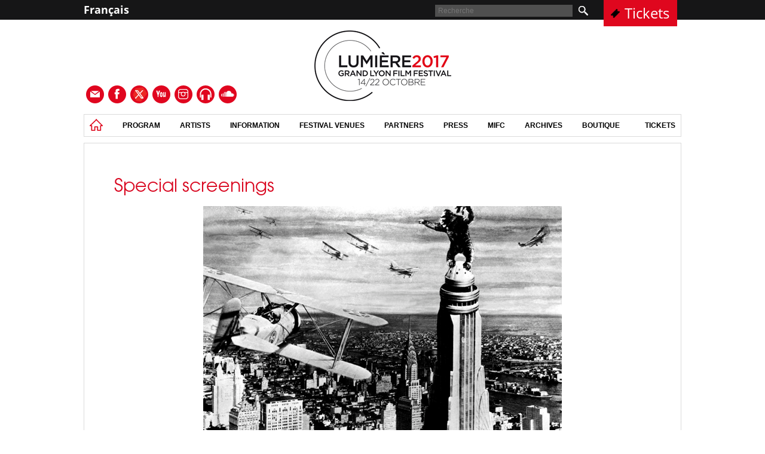

--- FILE ---
content_type: text/html; charset=UTF-8
request_url: https://2017.festival-lumiere.org/en/program/special-screenings.html
body_size: 6766
content:
<!DOCTYPE html>
<!--[if lt IE 8 ]>    <html class="ie7"> <![endif]-->
<!--[if (gt IE 7)|!(IE)]><!--> <html lang="fr"> <!--<![endif]-->
<head>
<base href="https://2017.festival-lumiere.org/" />
<meta name="robots" content="index,follow">

    <title>Special screenings - Special screenings</title>
    <meta charset="utf-8" />
    <link rel="stylesheet" type="text/css" href="static/apps/festival_standard/css/site.css">
        <link rel="shortcut icon" href="static/apps/festival_standard/img/favicon.ico" />
            <link rel="stylesheet" type="text/css" href="static/apps/festival_standard/css/site2015.css">    </head>
<body class="festival site-main17 inner_page " >
<div id="barre_top">
    <div class="content clearfix">
    <div id="contexts"><a href="https://2017.festival-lumiere.org/">Français</a></div><a class="link_billeterie" href="https://2017.festival-lumiere.org/en/ticket-information.html">Tickets </a>    <div class="zone_search">
        <form action="https://2017.festival-lumiere.org/en/search.html" type="GET">
            <input type="text" name="s" value="" placeholder="Recherche">
            <input type="submit" value="">
        </form>
    </div>
</div></div>
<div id="container">
    <div id="zone_rs">
                        <a href="http://www.festival-lumiere.org/en/newsletter.html" class="nl"></a>

                            <a href="https://www.facebook.com/festival.lumiere" target="_blank"
                       class="facebook"></a>
                                    <a href="https://twitter.com/FestLumiere" target="_blank"
                       class="twitter"></a>
                                    <a href="http://www.youtube.com/user/InstitutLumiere" target="_blank"
                       class="youtube"></a>
                                    <a href="https://www.instagram.com/institut.lumiere/" target="_blank"
                       class="instagram"></a>
                                    <a href="http://www.festival-lumiere.org/radio.html" target="_blank"
                       class="casque"></a>
                                    <a href="https://soundcloud.com/festival-lumiere" target="_blank"
                       class="sound"></a>
                    </div>
    <div id="header">
        <a class="logo_center" href="https://2017.festival-lumiere.org/en/"><img width="230" height="120" alt="Logo Festival Lumière" class="logo" src="https://2017.festival-lumiere.org/cache/media/logo-lumiere-2017/s%2C1000%2C155-66eff6.jpeg" /></a>    <div class="clearfix">
        <div id="menu_top">
            <ul>
            <li><a href="https://2017.festival-lumiere.org/en/"><img src="static/apps/festival_standard/img/homefestival.png" class="img-home-fest"></a></li>                <li class="active has_sub_menu"><span class="link">Program</span>                                    <div class="sub_menu">
                        <div class="content_sub_menu clearfix">

                            <ul>                                <li class=""><a href="https://2017.festival-lumiere.org/en/program/list-of-films.html">List of Films</a>
                                                                <li class=""><a href="http://www.festival-lumiere.org/media/festival-lumiere-2017/documents/program-l2017.pdf">Program in pdf</a>
                                                                <li class=""><a href="https://2017.festival-lumiere.org/en/program/les-animations-dans-la-metropole.html">Cinema in the entire metropolitan area of Lyon</a>
                                                                <li class=""><a href="https://2017.festival-lumiere.org/en/program/cine-concert-harold-lloyd-at-the-auditorium-of-lyon.html">Harold Lloyd cine-concert <br>at the Auditorium of Lyon</a>
                                                                <li class=""><a href="https://2017.festival-lumiere.org/en/program/outer-space<br>the-lumière-festival-all-nighter.html">OUTER SPACE<br>The Lumière festival all-nighter</a>
                                                                <li class=""><a href="https://2017.festival-lumiere.org/en/program/epic-screenings-in-entertainment-venues-of-lyon.html">The main events</a>
                                                                <li class=""><a href="https://2017.festival-lumiere.org/en/program/the-lion-king.html">The Lion King</a>
                                                                <li class=""><a href="https://2017.festival-lumiere.org/en/program/wong-kar-wai-prix-lumiere-2017.html">Wong Kar-wai : Prix Lumière</a>
                                                                <li class=""><a href="http://www.festival-lumiere.org/en/actualit%C3%A9s/opening-night-lumiere-festival-2017.html">Opening Night</a>
                                </ul><ul>                                <li class=""><a href="https://2017.festival-lumiere.org/en/program/invitations.html">Invitations</a>
                                                                <li class=""><a href="https://2017.festival-lumiere.org/en/program/carte-blanche-to-wong-kar-wai.html">Carte blanche to Wong Kar-wai</a>
                                                                <li class=""><a href="https://2017.festival-lumiere.org/en/program/le-mystere-clouzot.html">Le mystère Clouzot</a>
                                                                <li class=""><a href="https://2017.festival-lumiere.org/en/program/classic-westerns-by-bertrand-tavernier.html">Westerns classiques</a>
                                                                <li class=""><a href="https://2017.festival-lumiere.org/en/program/a-permanent-history-of-women-filmmakers.html">A Permanent History of Women Filmmakers</a>
                                                                <li class=""><a href="https://2017.festival-lumiere.org/en/program/sublime-moments-of-silent-film.html">Sublime moments of silent film</a>
                                                                <li class=""><a href="https://2017.festival-lumiere.org/en/program/my-very-own-festival.html">My very own festival</a>
                                                                <li class=""><a href="https://2017.festival-lumiere.org/en/program/special-events.html">Special events</a>
                                                                <li class="active"><a href="https://2017.festival-lumiere.org/en/program/special-screenings.html">Special screenings</a>
                                </ul><ul>                                <li class=""><a href="https://2017.festival-lumiere.org/en/program/epic-screenings.html">Epic screenings</a>
                                                                <li class=""><a href="https://2017.festival-lumiere.org/en/program/new-restorations.html">New Restorations</a>
                                                                <li class=""><a href="https://2017.festival-lumiere.org/en/program/re-releases.html">Re-releases</a>
                                                                <li class=""><a href="https://2017.festival-lumiere.org/en/program/treasures-and-curiosities.html">Treasures and curiosities</a>
                                                                <li class=""><a href="https://2017.festival-lumiere.org/en/program/film-music-giorgio-moroder.html">Film music: Giorgio Moroder</a>
                                                                <li class=""><a href="https://2017.festival-lumiere.org/en/program/documentaries-on-the-cinema.html">Documentaries on the cinema</a>
                                                                <li class=""><a href="http://www.festival-lumiere.org/en/informations/festival-lumiere-2017.html">Welcome to the Lumière festival!</a>
                                                                <li class=""><a href="https://2017.festival-lumiere.org/en/program/lumiere-award-2017.html">Lumière Award 2017</a>
                                </ul>                        </div>
                    </div>
                                    </li>
                                <li class=" has_sub_menu"><span class="link">Artists</span>                                    <div class="sub_menu">
                        <div class="content_sub_menu clearfix">

                            <ul>                                <li class=""><a href="https://2017.festival-lumiere.org/en/artistes/festival-artistes.html">Festival artistes</a>
                                </ul><ul>                                <li class=""><a href="https://2017.festival-lumiere.org/en/artistes/scheduled-book-signings.html">Book signings 2017</a>
                                </ul><ul></ul>                        </div>
                    </div>
                                    </li>
                                <li class=" has_sub_menu"><span class="link">Information</span>                                    <div class="sub_menu">
                        <div class="content_sub_menu clearfix">

                            <ul>                                <li class=""><a href="https://2017.festival-lumiere.org/en/informations/festival-lumiere-2017.html">Presentation</a>
                                                                <li class=""><a href="https://2017.festival-lumiere.org/en/informations/accreditation-festival-2017.html">Become an accredited member</a>
                                                                <li class=""><a href="https://2017.festival-lumiere.org/en/informations/coming-to-the-festival!.html">Coming to the festival!</a>
                                                                <li class=""><a href="https://2017.festival-lumiere.org/en/informations/catalogue.html">Le catalogue</a>
                                </ul><ul>                                <li class=""><a href="https://2017.festival-lumiere.org/en/informations/the-festival-and-students.html">The festival and Students</a>
                                                                <li class=""><a href="https://2017.festival-lumiere.org/en/informations/submit-a-film.html">Submit a film</a>
                                                                <li class=""><a href="https://2017.festival-lumiere.org/en/informations/professional-accreditation.html">Professional Accreditation</a>
                                                                <li class=""><a href="https://2017.festival-lumiere.org/en/informations/high-school-prize.html">High School Prize</a>
                                </ul><ul>                                <li class=""><a href="https://2017.festival-lumiere.org/en/informations/become-a-volunteer.html">Become a volunteer</a>
                                                                <li class=""><a href="https://2017.festival-lumiere.org/en/informations/legal-notice.html">Legal Notice</a>
                                </ul>                        </div>
                    </div>
                                    </li>
                                <li class=" has_sub_menu"><span class="link">Festival venues</span>                                    <div class="sub_menu">
                        <div class="content_sub_menu clearfix">

                            <ul>                                <li class=""><a href="https://2017.festival-lumiere.org/en/festival-venues/the-venues.html">Theatres</a>
                                                                <li class=""><a href="http://www.festival-lumiere.org/en/festival-venues/the-venues.html#partenaires">Locations and partner venues</a>
                                                                <li class=""><a href="https://2017.festival-lumiere.org/en/festival-venues/the-villages.html">The festival village</a>
                                                                <li class=""><a href="https://2017.festival-lumiere.org/en/festival-venues/dvd-market-2017.html">DVD Market 2017</a>
                                </ul><ul>                                <li class=""><a href="https://2017.festival-lumiere.org/en/festival-venues/the-village-bookshop.html">The village bookshop</a>
                                                                <li class=""><a href="https://2017.festival-lumiere.org/en/festival-venues/cinéfair.html">CinéFair </a>
                                                                <li class=""><a href="https://2017.festival-lumiere.org/en/festival-venues/the-restaurant-partners-of-the-festival.html">The restaurant partners</a>
                                                                <li class=""><a href="https://2017.festival-lumiere.org/en/festival-venues/cinema-photo-gallery-of-the-institut-lumière.html">The Lumière Gallery</a>
                                </ul><ul>                                <li class=""><a href="https://2017.festival-lumiere.org/en/festival-venues/la-plateforme.html">Lumière Nights at the Plateforme</a>
                                                                <li class=""><a href="https://2017.festival-lumiere.org/en/festival-venues/the-festival-machon.html">The festival mâchon!</a>
                                </ul>                        </div>
                    </div>
                                    </li>
                                <li class=" has_sub_menu"><span class="link">Partners</span>                                    <div class="sub_menu">
                        <div class="content_sub_menu clearfix">

                            <ul>                                <li class=""><a href="https://2017.festival-lumiere.org/en/partners/partners.html">Partners</a>
                                                                <li class=""><a href="https://2017.festival-lumiere.org/en/partners/official-partners.html">Official Partners</a>
                                </ul><ul>                                <li class=""><a href="https://2017.festival-lumiere.org/en/partners/press-partners.html">Press Partners</a>
                                                                <li class=""><a href="https://2017.festival-lumiere.org/en/partners/become-a-partner.html">Become a partner</a>
                                </ul><ul>                                <li class=""><a href="https://2017.festival-lumiere.org/en/partners/a-low-carbon-initiative-for-the-lumière-festival.html">A low carbon initiative</a>
                                </ul>                        </div>
                    </div>
                                    </li>
                                <li class=" has_sub_menu"><span class="link">Press</span>                                    <div class="sub_menu">
                        <div class="content_sub_menu clearfix">

                            <ul>                                <li class=""><a href="https://2017.festival-lumiere.org/en/presse/press-acccreditation.html">Press Accreditation</a>
                                </ul><ul>                                <li class=""><a href="https://2017.festival-lumiere.org/en/presse/press-contact.html">Press contact </a>
                                </ul><ul>                                <li class=""><a href="https://2017.festival-lumiere.org/en/presse/download.html">Download</a>
                                </ul><ul></ul>                        </div>
                    </div>
                                    </li>
                                <li class=""><a href="http://www.mifc.fr/en/">MIFC</a>                                </li>
                                <li class=""><a href="https://2017.festival-lumiere.org/en/previous-editions-of-lumière.html">Archives</a>                                </li>
                                <li class=""><a href="https://boutique-lumiere.org/">Boutique</a>                                </li>
                                <li class=""><a href="https://2017.festival-lumiere.org/en/ticket-information.html">tickets</a>                                </li>
                                        </ul>
        </div>
    </div>
        </div>
    <div class="global_content clearfix ">
                    <div class="col_content">
                                <h1 style="line-height: 40px; color: #d9061f;">Special screenings</h1>
<h2 class="p7"><img style="display: block; margin-left: auto; margin-right: auto;" title="KING KONG 1933 07" src="https://2017.festival-lumiere.org/cache/media/festival-lumiere-2017/king-kong-1933-07/r%2C600%2C446%2C1-317832.jpg" alt="KING KONG 1933 07" height="446" width="600"><br>70 years of the CNC&nbsp;</h2>
<p style="font-size: 16px; line-height: 22px;">The National Center for Cinema and the Moving Image regulates, supports and promotes the cinema. The CNC proposes a fascinating documentary to take us through the past 70 years of films.</p>
<p style="font-size: 15px; line-height: 22px;"><strong><span style="color: #df071e;"><em>Chronique d’un monde d’images</em></span>&nbsp;by Christian Guyonnet</strong> (2017, 59min)&nbsp;<br>This film is a testament to the richness and vitality of the French cinema, through interviews with great filmmakers and excerpts of works that have left their mark on cinema history.<br><strong>Institut Lumière </strong>Fri. 20 at 9:30am</p>
<p style="font-size: 15px; line-height: 22px;">&nbsp;</p>
<h2>Short films</h2>
<p style="font-size: 16px; line-height: 22px;">A selection of eclectic short films, of varying genres, eras and countries, directed by Jane Campion, Joris Ivens or Xavier Giannoli.</p>
<p style="font-size: 15px; line-height: 22px;"><span style="color: #df071e;"><strong><em>Une brève histoire des courts métrages</em></strong></span> (1951-1999, 1h42)&nbsp;<br>A selection of short films curated by Christian Jeune, director of the Film Department of the Cannes Film Festival, and Jacques Kermabon, editor of the magazine <em>Bref</em>:<br><em>Miroir of Hollande</em> by Bert Haanstra (<em>Spiegel van Holland</em>, 1951, Netherlands)<br><em>The Seine Meets Paris</em> by Joris Ivens (<em>La Seine a rencontré Paris</em>, 1958, France)<br><em>Pas de deux</em> by Norman McLaren (1968, Canada)<br><em>Harpya</em> by Raoul Servais (1979, Belgium)<br><em>Peel</em> by Jane Campion (1986, Australia)<br><em>L’Interview</em> by Xavier Giannoli (1998, France)<br><em>When the Day Breaks</em> by Amanda Forbis and Wendy Tilby (1999, Canada)<br><strong>Lumière Bellecour</strong> Tue. 19 at 4:45pm I <strong>Comoedia</strong> Fri. 20 at 11am</p>
<p style="font-size: 16px; line-height: 22px;"><strong>&nbsp;</strong></p>
<h2>King Kong by Michel Le Bris</h2>
<p style="font-size: 16px; line-height: 22px;"><span>Invitation to Michel Le Bris, writer and founder of the literary festival of Saint-Malo, "Etonnants voyageurs,” and author of the recently published Kong (Grasset Editions).</span></p>
<p style="font-size: 15px; line-height: 22px;"><strong><em><span style="color: #df071e;">King Kong</span></em>&nbsp;by Merian C. Cooper and Ernest B. Schoedsack</strong> (1933, 1h40)&nbsp;<br>A beautiful blond is hired to be the star of a movie. The team joins Skull Island, a mysterious place where a legendary creature supposedly lives... Mythical and<br>poetic, the captivating first version of <em>King Kong</em>.<br><strong>Lumière Terreaux </strong>Tue. 17 at 2pm<strong> I Institut Lumière </strong>Wed. 18 at 11:15am</p>
<p style="font-size: 15px; line-height: 22px;">&nbsp;</p>
<h2>Books: French animation</h2>
<p style="font-size: 16px; line-height: 22px;">A special animated film on the occasion of the publication of <em>Kirikou et après, vingt ans de cinéma d’animation en France </em>(Actes Sud / Institut Lumière) in October.</p>
<p style="font-size: 15px; line-height: 22px;"><strong><em><span style="color: #df071e;"><strong><em><span lang="EN-US">Raining Cats and Frogs</span></em></strong></span></em>&nbsp;by Jacques-Rémy Girerd</strong> (2003, 1h30) <br>The frogs try to warn the humans of an imminent catastrophe before it’s too late... A sweet and beautiful fable about tolerance and ecology, by this master of French animation. To discover with the whole family.<br><strong>Institut Lumière</strong> Mon. 16 at 11am</p>
<p style="font-size: 15px; line-height: 22px;"><strong><span style="color: #df071e;"><br>Master class</span></strong><br><strong><span style="color: #df071e;">“20 years of cinema of animation in France” by Jean-Paul Commin.&nbsp;<br></span></strong><strong>Villa Lumière </strong>Mon. 16 at 2:30pm</p>                            </div>
            </div>
            <div id="footer">
                <div class="content_footer">
        <ul>
            <li><a href="https://2017.festival-lumiere.org/en/presse/press-contact.html">Press contact </a></li><li><a href="https://2017.festival-lumiere.org/en/partners/become-a-partner.html">Become a partner</a></li><li><a href="https://2017.festival-lumiere.org/en/informations/submit-a-film.html">Submit a film</a></li><li><a href="http://www.festival-lumiere.org/en/newsletter.html">Newsletter</a></li><li><a href="https://2017.festival-lumiere.org/en/informations/legal-notice.html">Legal Notice</a></li><li><a href="https://2017.festival-lumiere.org/en/ticket-information.html">tickets</a></li>        </ul>
    </div>
    <p><br><br><br><br><br><br><br><br><img title="Footer06 09 17" src="https://2017.festival-lumiere.org/media/festival-lumiere-2017/partenaires/footer06-09-17.jpg" alt="Footer06 09 17" usemap="#Map" width="1000" height="300"></p>
<p><map name="Map"> <!--Partenaires institutionnels--> 
<area shape="rect" coords="244,17,433,109" href="https://www.auvergnerhonealpes.fr/" target="_blank">
 
<area shape="rect" coords="-9,29,222,104" href="http://www.grandlyon.com/" target="_blank">
 
<area shape="rect" coords="501,35,612,101" href="http://www.cnc.fr/web/fr;jsessionid=6EAABC638F31F94412CB8E807B5C4DAD.liferay" target="_blank">
 
<area shape="rect" coords="689,18,799,108" href="http://www.culturecommunication.gouv.fr/" target="_blank">
 
<area shape="rect" coords="877,24,1029,95" href="http://www.lyon.fr/page/accueil.html" target="_blank">
 <!--Fin Partenaires institutionnels--> <!--Partenaires officiels--> 
<area shape="rect" coords="11,128,189,188" href="https://group.bnpparibas/" target="_blank">
 
<area shape="rect" coords="558,132,699,188" href="en/partners/official-partners/dessange.html">
 
<area shape="rect" coords="404,126,522,191" href="http://www.casino-lyon.com/" target="_blank">
 
<area shape="rect" coords="229,125,381,184" href="http://www.groupeadequat.fr/" target="_blank">
 
<area shape="rect" coords="905,129,1001,191" href="https://www.ocs.fr/" target="_blank">
 
<area shape="rect" coords="734,124,855,186" href="https://www.chopard.fr/" target="_blank">
 <!--Fin Partenaires officiels--> <!--Partenaires medias--> 
<area shape="rect" coords="-2,205,105,265" href="http://www.francetelevisions.fr/" target="_blank">
 
<area shape="rect" coords="111,207,155,264" href="http://www.radiofrance.fr/" target="_blank">
 
<area shape="rect" coords="157,209,230,261" href="http://variety.com/" target="_blank">
 
<area shape="rect" coords="238,219,321,257" href="http://www.lemonde.fr/" target="_blank">
 
<area shape="rect" coords="846,217,920,267" href="http://www.telerama.fr/" target="_blank">
 
<area shape="rect" coords="431,217,493,263" href="http://www.lexpress.fr/culture/cinema/" target="_blank">
 
<area shape="rect" coords="324,220,427,261" href="http://fr.euronews.com/" target="_blank">
 
<area shape="rect" coords="591,222,666,261" href="http://www.petit-bulletin.fr/" target="_blank">
 
<area shape="rect" coords="670,225,758,257" href="http://www.leprogres.fr/" target="_blank">
 
<area shape="rect" coords="761,227,844,257" href="http://www.lefilmfrancais.com/" target="_blank">
 
<area shape="rect" coords="928,225,1004,262" href="http://www.dvdclassik.com/" target="_blank">
 <!--Fin Partenaires medias--> 
<area shape="rect" coords="501,217,590,267" href="http://www.allocine.fr/" target="_blank">
 </map></p>        </div>
    
</div>
<div id="zone_IE">
    <img class="logo" src="static/apps/festival_standard/img/header.jpg" alt="Logo " />
    <p>
        Ce site nécessite l'utilisation d'un navigateur internet plus récent. Merci de mettre à jour votre navigateur Internet Explorer vers une version plus récente ou de télécharger Mozilla Firefox. : <br>
        <a href="http://www.mozilla.org/fr/firefox" target="_blank">http://www.mozilla.org/fr/firefox</a>
    </p>
</div>
<script src="https://ajax.googleapis.com/ajax/libs/jquery/1.9.0/jquery.min.js"></script>
<script type="text/javascript" src="static/libs/jquery.pixelSlider/jquery.pixelSlider.js"></script>
<script type="text/javascript" src="static/apps/festival_standard/js/site.js"></script>
<script type="text/javascript">
    window.tacOverrideLang = {"adblock":"Hello! This site is transparent and lets you chose the 3rd party services you want to allow.","adblock_call":"Please disable your adblocker to start customizing.","reload":"Refresh the page","alertBigScroll":"By continuing to scroll,","alertBigClick":"If you continue to browse this website,","alertBig":"you are allowing all third-party services","alertBigPrivacy":"This site uses cookies and gives you control over what you want to activate","alertSmall":"Manage services","personalize":"Personalize","acceptAll":"Accept all","close":"Close","labelIconButton":"Manage cookies","alertBigTitle":"This site uses cookies,","alertBigContent":"To personalize and improve your comfort of use. We mainly use statistical data for performance and optimization purposes and to bring you a better experience.<br> For more information or to change your preferences, click on the Customize button.","alertBigContentMore":"To learn more about these cookies and the processing of your personal data, please read our","alertBigContentLabelLink":"privacy policy","all":"Preference for all services","info":"Protecting your privacy","disclaimer":"By allowing these third party services, you accept their cookies and the use of tracking technologies necessary for their proper functioning.","disclaimerMoreInfoTxt":"To learn more about cookies, the data we use, the processing we do and the partners we work with, you can consult our","disclaimerMoreInfoBtnLabel":"privacy policy","allow":"Allow","deny":"Deny","noCookie":"This service does not use cookie.","useCookie":"This service can install","useCookieCurrent":"This service has installed","useNoCookie":"This service has not installed any cookie.","more":"Read more","source":"View the official website","noServices":"This website does not use any cookie requiring your consent.","toggleInfoBox":"Show\/hide informations about cookie storage","title":"Cookies management panel","cookieDetail":"Cookie detail for","ourSite":"on our site","newWindow":"(new window)","allowAll":"Allow all cookies","denyAll":"Deny all","fallback":"is disabled.","ads":{"title":"Advertising network","details":"Ad networks can generate revenue by selling advertising space on the site."},"analytic":{"title":"Audience measurement","details":"The audience measurement services used to generate useful statistics attendance to improve the site."},"social":{"title":"Social networks","details":"Social networks can improve the usability of the site and help to promote it via the shares."},"video":{"title":"Videos","details":"Video sharing services help to add rich media on the site and increase its visibility."},"comment":{"title":"Comments","details":"Comments managers facilitate the filing of comments and fight against spam."},"support":{"title":"Support","details":"Support services allow you to get in touch with the site team and help to improve it."},"api":{"title":"APIs","details":"APIs are used to load scripts: geolocation, search engines, translations, ..."},"other":{"title":"Other","details":"Services to display web content."},"mandatoryTitle":"Mandatory cookies","mandatoryText":"This site uses cookies necessary for its proper functioning which cannot be deactivated.","mandatoryAllow":"Allow"};
</script>

<script type="text/javascript" src="https://cdn.novius.net/novius-tac/tarteaucitron-1.3.x.js"></script>

</body>
</html>
